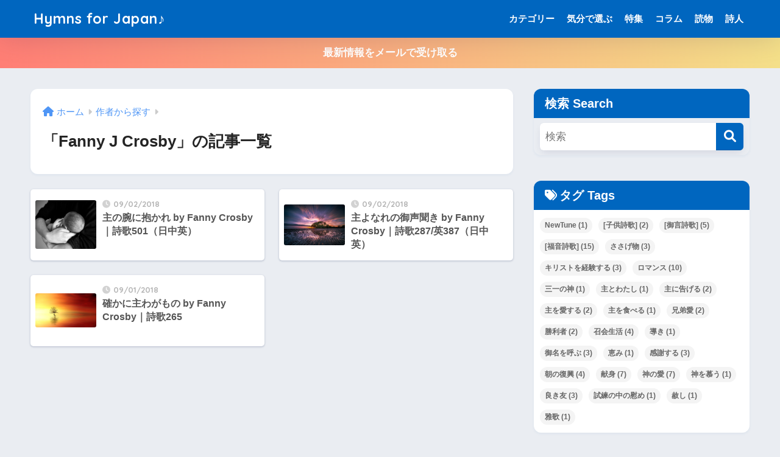

--- FILE ---
content_type: text/html; charset=UTF-8
request_url: https://hymnsforjapan.net/category/author/fanny-j-crosby
body_size: 12598
content:

<!DOCTYPE html>
<html lang="ja">
<head>
  <meta charset="utf-8">
  <meta http-equiv="X-UA-Compatible" content="IE=edge">
  <meta name="HandheldFriendly" content="True">
  <meta name="MobileOptimized" content="320">
  <meta name="viewport" content="width=device-width, initial-scale=1, viewport-fit=cover"/>
  <meta name="msapplication-TileColor" content="#0066bf">
  <meta name="theme-color" content="#0066bf">
  <link rel="pingback" href="https://hymnsforjapan.net/xmlrpc.php">
  <title>「Fanny J Crosby」の記事一覧 | Hymns for Japan♪</title>
<meta name='robots' content='max-image-preview:large' />
	<style>img:is([sizes="auto" i], [sizes^="auto," i]) { contain-intrinsic-size: 3000px 1500px }</style>
	<link rel='dns-prefetch' href='//secure.gravatar.com' />
<link rel='dns-prefetch' href='//stats.wp.com' />
<link rel='dns-prefetch' href='//fonts.googleapis.com' />
<link rel='dns-prefetch' href='//use.fontawesome.com' />
<link rel='dns-prefetch' href='//v0.wordpress.com' />
<link rel='dns-prefetch' href='//jetpack.wordpress.com' />
<link rel='dns-prefetch' href='//s0.wp.com' />
<link rel='dns-prefetch' href='//public-api.wordpress.com' />
<link rel='dns-prefetch' href='//0.gravatar.com' />
<link rel='dns-prefetch' href='//1.gravatar.com' />
<link rel='dns-prefetch' href='//2.gravatar.com' />
<link rel='preconnect' href='//c0.wp.com' />
<link rel="alternate" type="application/rss+xml" title="Hymns for Japan♪ &raquo; フィード" href="https://hymnsforjapan.net/feed" />
<link rel="alternate" type="application/rss+xml" title="Hymns for Japan♪ &raquo; コメントフィード" href="https://hymnsforjapan.net/comments/feed" />
<link rel='stylesheet' id='sng-stylesheet-css' href='https://hymnsforjapan.net/wp-content/themes/sango-theme/style.css?version=3.9.7' type='text/css' media='all' />
<link rel='stylesheet' id='sng-option-css' href='https://hymnsforjapan.net/wp-content/themes/sango-theme/entry-option.css?version=3.9.7' type='text/css' media='all' />
<link rel='stylesheet' id='sng-old-css-css' href='https://hymnsforjapan.net/wp-content/themes/sango-theme/style-old.css?version=3.9.7' type='text/css' media='all' />
<link rel='stylesheet' id='sango_theme_gutenberg-style-css' href='https://hymnsforjapan.net/wp-content/themes/sango-theme/library/gutenberg/dist/build/style-blocks.css?version=3.9.7' type='text/css' media='all' />
<style id='sango_theme_gutenberg-style-inline-css' type='text/css'>
:root{--sgb-main-color:#0066bf;--sgb-pastel-color:#7ea0bf;--sgb-accent-color:#ffb36b;--sgb-widget-title-color:#ffffff;--sgb-widget-title-bg-color:#0066bf;--sgb-bg-color:#eaedf2;--wp--preset--color--sango-main:var(--sgb-main-color);--wp--preset--color--sango-pastel:var(--sgb-pastel-color);--wp--preset--color--sango-accent:var(--sgb-accent-color)}
</style>
<link rel='stylesheet' id='sng-googlefonts-css' href='https://fonts.googleapis.com/css?family=Quicksand%3A500%2C700&#038;display=swap' type='text/css' media='all' />
<link rel='stylesheet' id='sng-fontawesome-css' href='https://use.fontawesome.com/releases/v6.1.1/css/all.css' type='text/css' media='all' />
<link rel='stylesheet' id='wp-block-library-css' href='https://c0.wp.com/c/6.7.4/wp-includes/css/dist/block-library/style.min.css' type='text/css' media='all' />
<link rel='stylesheet' id='mediaelement-css' href='https://c0.wp.com/c/6.7.4/wp-includes/js/mediaelement/mediaelementplayer-legacy.min.css' type='text/css' media='all' />
<link rel='stylesheet' id='wp-mediaelement-css' href='https://c0.wp.com/c/6.7.4/wp-includes/js/mediaelement/wp-mediaelement.min.css' type='text/css' media='all' />
<style id='jetpack-sharing-buttons-style-inline-css' type='text/css'>
.jetpack-sharing-buttons__services-list{display:flex;flex-direction:row;flex-wrap:wrap;gap:0;list-style-type:none;margin:5px;padding:0}.jetpack-sharing-buttons__services-list.has-small-icon-size{font-size:12px}.jetpack-sharing-buttons__services-list.has-normal-icon-size{font-size:16px}.jetpack-sharing-buttons__services-list.has-large-icon-size{font-size:24px}.jetpack-sharing-buttons__services-list.has-huge-icon-size{font-size:36px}@media print{.jetpack-sharing-buttons__services-list{display:none!important}}.editor-styles-wrapper .wp-block-jetpack-sharing-buttons{gap:0;padding-inline-start:0}ul.jetpack-sharing-buttons__services-list.has-background{padding:1.25em 2.375em}
</style>
<style id='global-styles-inline-css' type='text/css'>
:root{--wp--preset--aspect-ratio--square: 1;--wp--preset--aspect-ratio--4-3: 4/3;--wp--preset--aspect-ratio--3-4: 3/4;--wp--preset--aspect-ratio--3-2: 3/2;--wp--preset--aspect-ratio--2-3: 2/3;--wp--preset--aspect-ratio--16-9: 16/9;--wp--preset--aspect-ratio--9-16: 9/16;--wp--preset--color--black: #000000;--wp--preset--color--cyan-bluish-gray: #abb8c3;--wp--preset--color--white: #ffffff;--wp--preset--color--pale-pink: #f78da7;--wp--preset--color--vivid-red: #cf2e2e;--wp--preset--color--luminous-vivid-orange: #ff6900;--wp--preset--color--luminous-vivid-amber: #fcb900;--wp--preset--color--light-green-cyan: #7bdcb5;--wp--preset--color--vivid-green-cyan: #00d084;--wp--preset--color--pale-cyan-blue: #8ed1fc;--wp--preset--color--vivid-cyan-blue: #0693e3;--wp--preset--color--vivid-purple: #9b51e0;--wp--preset--color--sango-main: var(--sgb-main-color);--wp--preset--color--sango-pastel: var(--sgb-pastel-color);--wp--preset--color--sango-accent: var(--sgb-accent-color);--wp--preset--color--sango-blue: #009EF3;--wp--preset--color--sango-orange: #ffb36b;--wp--preset--color--sango-red: #f88080;--wp--preset--color--sango-green: #90d581;--wp--preset--color--sango-black: #333;--wp--preset--color--sango-gray: gray;--wp--preset--color--sango-silver: whitesmoke;--wp--preset--color--sango-light-blue: #b4e0fa;--wp--preset--color--sango-light-red: #ffebeb;--wp--preset--color--sango-light-orange: #fff9e6;--wp--preset--gradient--vivid-cyan-blue-to-vivid-purple: linear-gradient(135deg,rgba(6,147,227,1) 0%,rgb(155,81,224) 100%);--wp--preset--gradient--light-green-cyan-to-vivid-green-cyan: linear-gradient(135deg,rgb(122,220,180) 0%,rgb(0,208,130) 100%);--wp--preset--gradient--luminous-vivid-amber-to-luminous-vivid-orange: linear-gradient(135deg,rgba(252,185,0,1) 0%,rgba(255,105,0,1) 100%);--wp--preset--gradient--luminous-vivid-orange-to-vivid-red: linear-gradient(135deg,rgba(255,105,0,1) 0%,rgb(207,46,46) 100%);--wp--preset--gradient--very-light-gray-to-cyan-bluish-gray: linear-gradient(135deg,rgb(238,238,238) 0%,rgb(169,184,195) 100%);--wp--preset--gradient--cool-to-warm-spectrum: linear-gradient(135deg,rgb(74,234,220) 0%,rgb(151,120,209) 20%,rgb(207,42,186) 40%,rgb(238,44,130) 60%,rgb(251,105,98) 80%,rgb(254,248,76) 100%);--wp--preset--gradient--blush-light-purple: linear-gradient(135deg,rgb(255,206,236) 0%,rgb(152,150,240) 100%);--wp--preset--gradient--blush-bordeaux: linear-gradient(135deg,rgb(254,205,165) 0%,rgb(254,45,45) 50%,rgb(107,0,62) 100%);--wp--preset--gradient--luminous-dusk: linear-gradient(135deg,rgb(255,203,112) 0%,rgb(199,81,192) 50%,rgb(65,88,208) 100%);--wp--preset--gradient--pale-ocean: linear-gradient(135deg,rgb(255,245,203) 0%,rgb(182,227,212) 50%,rgb(51,167,181) 100%);--wp--preset--gradient--electric-grass: linear-gradient(135deg,rgb(202,248,128) 0%,rgb(113,206,126) 100%);--wp--preset--gradient--midnight: linear-gradient(135deg,rgb(2,3,129) 0%,rgb(40,116,252) 100%);--wp--preset--font-size--small: 13px;--wp--preset--font-size--medium: 20px;--wp--preset--font-size--large: 36px;--wp--preset--font-size--x-large: 42px;--wp--preset--font-family--default: "Helvetica", "Arial", "Hiragino Kaku Gothic ProN", "Hiragino Sans", YuGothic, "Yu Gothic", "メイリオ", Meiryo, sans-serif;--wp--preset--font-family--notosans: "Noto Sans JP", var(--wp--preset--font-family--default);--wp--preset--font-family--mplusrounded: "M PLUS Rounded 1c", var(--wp--preset--font-family--default);--wp--preset--font-family--dfont: "Quicksand", var(--wp--preset--font-family--default);--wp--preset--spacing--20: 0.44rem;--wp--preset--spacing--30: 0.67rem;--wp--preset--spacing--40: 1rem;--wp--preset--spacing--50: 1.5rem;--wp--preset--spacing--60: 2.25rem;--wp--preset--spacing--70: 3.38rem;--wp--preset--spacing--80: 5.06rem;--wp--preset--shadow--natural: 6px 6px 9px rgba(0, 0, 0, 0.2);--wp--preset--shadow--deep: 12px 12px 50px rgba(0, 0, 0, 0.4);--wp--preset--shadow--sharp: 6px 6px 0px rgba(0, 0, 0, 0.2);--wp--preset--shadow--outlined: 6px 6px 0px -3px rgba(255, 255, 255, 1), 6px 6px rgba(0, 0, 0, 1);--wp--preset--shadow--crisp: 6px 6px 0px rgba(0, 0, 0, 1);--wp--custom--wrap--width: 92%;--wp--custom--wrap--default-width: 800px;--wp--custom--wrap--content-width: 1180px;--wp--custom--wrap--max-width: var(--wp--custom--wrap--content-width);--wp--custom--wrap--side: 30%;--wp--custom--wrap--gap: 2em;--wp--custom--wrap--mobile--padding: 15px;--wp--custom--shadow--large: 0 15px 30px -7px rgba(0, 12, 66, 0.15 );--wp--custom--shadow--large-hover: 0 40px 50px -15px rgba(0, 12, 66, 0.2 );--wp--custom--shadow--medium: 0 6px 13px -3px rgba(0, 12, 66, 0.1), 0 0px 1px rgba(0,30,100, 0.1 );--wp--custom--shadow--medium-hover: 0 12px 45px -9px rgb(0 0 0 / 23%);--wp--custom--shadow--solid: 0 1px 2px 0 rgba(24, 44, 84, 0.1), 0 1px 3px 1px rgba(24, 44, 84, 0.1);--wp--custom--shadow--solid-hover: 0 2px 4px 0 rgba(24, 44, 84, 0.1), 0 2px 8px 0 rgba(24, 44, 84, 0.1);--wp--custom--shadow--small: 0 2px 4px #4385bb12;--wp--custom--rounded--medium: 12px;--wp--custom--rounded--small: 6px;--wp--custom--widget--padding-horizontal: 18px;--wp--custom--widget--padding-vertical: 6px;--wp--custom--widget--icon-margin: 6px;--wp--custom--widget--gap: 2.5em;--wp--custom--entry--gap: 1.5rem;--wp--custom--entry--gap-mobile: 1rem;--wp--custom--entry--border-color: #eaedf2;--wp--custom--animation--fade-in: fadeIn 0.7s ease 0s 1 normal;--wp--custom--animation--header: fadeHeader 1s ease 0s 1 normal;--wp--custom--transition--default: 0.3s ease-in-out;--wp--custom--totop--opacity: 0.6;--wp--custom--totop--right: 18px;--wp--custom--totop--bottom: 20px;--wp--custom--totop--mobile--right: 15px;--wp--custom--totop--mobile--bottom: 10px;--wp--custom--toc--button--opacity: 0.6;--wp--custom--footer--column-gap: 40px;}:root { --wp--style--global--content-size: 900px;--wp--style--global--wide-size: 980px; }:where(body) { margin: 0; }.wp-site-blocks > .alignleft { float: left; margin-right: 2em; }.wp-site-blocks > .alignright { float: right; margin-left: 2em; }.wp-site-blocks > .aligncenter { justify-content: center; margin-left: auto; margin-right: auto; }:where(.wp-site-blocks) > * { margin-block-start: 1.5rem; margin-block-end: 0; }:where(.wp-site-blocks) > :first-child { margin-block-start: 0; }:where(.wp-site-blocks) > :last-child { margin-block-end: 0; }:root { --wp--style--block-gap: 1.5rem; }:root :where(.is-layout-flow) > :first-child{margin-block-start: 0;}:root :where(.is-layout-flow) > :last-child{margin-block-end: 0;}:root :where(.is-layout-flow) > *{margin-block-start: 1.5rem;margin-block-end: 0;}:root :where(.is-layout-constrained) > :first-child{margin-block-start: 0;}:root :where(.is-layout-constrained) > :last-child{margin-block-end: 0;}:root :where(.is-layout-constrained) > *{margin-block-start: 1.5rem;margin-block-end: 0;}:root :where(.is-layout-flex){gap: 1.5rem;}:root :where(.is-layout-grid){gap: 1.5rem;}.is-layout-flow > .alignleft{float: left;margin-inline-start: 0;margin-inline-end: 2em;}.is-layout-flow > .alignright{float: right;margin-inline-start: 2em;margin-inline-end: 0;}.is-layout-flow > .aligncenter{margin-left: auto !important;margin-right: auto !important;}.is-layout-constrained > .alignleft{float: left;margin-inline-start: 0;margin-inline-end: 2em;}.is-layout-constrained > .alignright{float: right;margin-inline-start: 2em;margin-inline-end: 0;}.is-layout-constrained > .aligncenter{margin-left: auto !important;margin-right: auto !important;}.is-layout-constrained > :where(:not(.alignleft):not(.alignright):not(.alignfull)){max-width: var(--wp--style--global--content-size);margin-left: auto !important;margin-right: auto !important;}.is-layout-constrained > .alignwide{max-width: var(--wp--style--global--wide-size);}body .is-layout-flex{display: flex;}.is-layout-flex{flex-wrap: wrap;align-items: center;}.is-layout-flex > :is(*, div){margin: 0;}body .is-layout-grid{display: grid;}.is-layout-grid > :is(*, div){margin: 0;}body{font-family: var(--sgb-font-family);padding-top: 0px;padding-right: 0px;padding-bottom: 0px;padding-left: 0px;}a:where(:not(.wp-element-button)){text-decoration: underline;}:root :where(.wp-element-button, .wp-block-button__link){background-color: #32373c;border-width: 0;color: #fff;font-family: inherit;font-size: inherit;line-height: inherit;padding: calc(0.667em + 2px) calc(1.333em + 2px);text-decoration: none;}.has-black-color{color: var(--wp--preset--color--black) !important;}.has-cyan-bluish-gray-color{color: var(--wp--preset--color--cyan-bluish-gray) !important;}.has-white-color{color: var(--wp--preset--color--white) !important;}.has-pale-pink-color{color: var(--wp--preset--color--pale-pink) !important;}.has-vivid-red-color{color: var(--wp--preset--color--vivid-red) !important;}.has-luminous-vivid-orange-color{color: var(--wp--preset--color--luminous-vivid-orange) !important;}.has-luminous-vivid-amber-color{color: var(--wp--preset--color--luminous-vivid-amber) !important;}.has-light-green-cyan-color{color: var(--wp--preset--color--light-green-cyan) !important;}.has-vivid-green-cyan-color{color: var(--wp--preset--color--vivid-green-cyan) !important;}.has-pale-cyan-blue-color{color: var(--wp--preset--color--pale-cyan-blue) !important;}.has-vivid-cyan-blue-color{color: var(--wp--preset--color--vivid-cyan-blue) !important;}.has-vivid-purple-color{color: var(--wp--preset--color--vivid-purple) !important;}.has-sango-main-color{color: var(--wp--preset--color--sango-main) !important;}.has-sango-pastel-color{color: var(--wp--preset--color--sango-pastel) !important;}.has-sango-accent-color{color: var(--wp--preset--color--sango-accent) !important;}.has-sango-blue-color{color: var(--wp--preset--color--sango-blue) !important;}.has-sango-orange-color{color: var(--wp--preset--color--sango-orange) !important;}.has-sango-red-color{color: var(--wp--preset--color--sango-red) !important;}.has-sango-green-color{color: var(--wp--preset--color--sango-green) !important;}.has-sango-black-color{color: var(--wp--preset--color--sango-black) !important;}.has-sango-gray-color{color: var(--wp--preset--color--sango-gray) !important;}.has-sango-silver-color{color: var(--wp--preset--color--sango-silver) !important;}.has-sango-light-blue-color{color: var(--wp--preset--color--sango-light-blue) !important;}.has-sango-light-red-color{color: var(--wp--preset--color--sango-light-red) !important;}.has-sango-light-orange-color{color: var(--wp--preset--color--sango-light-orange) !important;}.has-black-background-color{background-color: var(--wp--preset--color--black) !important;}.has-cyan-bluish-gray-background-color{background-color: var(--wp--preset--color--cyan-bluish-gray) !important;}.has-white-background-color{background-color: var(--wp--preset--color--white) !important;}.has-pale-pink-background-color{background-color: var(--wp--preset--color--pale-pink) !important;}.has-vivid-red-background-color{background-color: var(--wp--preset--color--vivid-red) !important;}.has-luminous-vivid-orange-background-color{background-color: var(--wp--preset--color--luminous-vivid-orange) !important;}.has-luminous-vivid-amber-background-color{background-color: var(--wp--preset--color--luminous-vivid-amber) !important;}.has-light-green-cyan-background-color{background-color: var(--wp--preset--color--light-green-cyan) !important;}.has-vivid-green-cyan-background-color{background-color: var(--wp--preset--color--vivid-green-cyan) !important;}.has-pale-cyan-blue-background-color{background-color: var(--wp--preset--color--pale-cyan-blue) !important;}.has-vivid-cyan-blue-background-color{background-color: var(--wp--preset--color--vivid-cyan-blue) !important;}.has-vivid-purple-background-color{background-color: var(--wp--preset--color--vivid-purple) !important;}.has-sango-main-background-color{background-color: var(--wp--preset--color--sango-main) !important;}.has-sango-pastel-background-color{background-color: var(--wp--preset--color--sango-pastel) !important;}.has-sango-accent-background-color{background-color: var(--wp--preset--color--sango-accent) !important;}.has-sango-blue-background-color{background-color: var(--wp--preset--color--sango-blue) !important;}.has-sango-orange-background-color{background-color: var(--wp--preset--color--sango-orange) !important;}.has-sango-red-background-color{background-color: var(--wp--preset--color--sango-red) !important;}.has-sango-green-background-color{background-color: var(--wp--preset--color--sango-green) !important;}.has-sango-black-background-color{background-color: var(--wp--preset--color--sango-black) !important;}.has-sango-gray-background-color{background-color: var(--wp--preset--color--sango-gray) !important;}.has-sango-silver-background-color{background-color: var(--wp--preset--color--sango-silver) !important;}.has-sango-light-blue-background-color{background-color: var(--wp--preset--color--sango-light-blue) !important;}.has-sango-light-red-background-color{background-color: var(--wp--preset--color--sango-light-red) !important;}.has-sango-light-orange-background-color{background-color: var(--wp--preset--color--sango-light-orange) !important;}.has-black-border-color{border-color: var(--wp--preset--color--black) !important;}.has-cyan-bluish-gray-border-color{border-color: var(--wp--preset--color--cyan-bluish-gray) !important;}.has-white-border-color{border-color: var(--wp--preset--color--white) !important;}.has-pale-pink-border-color{border-color: var(--wp--preset--color--pale-pink) !important;}.has-vivid-red-border-color{border-color: var(--wp--preset--color--vivid-red) !important;}.has-luminous-vivid-orange-border-color{border-color: var(--wp--preset--color--luminous-vivid-orange) !important;}.has-luminous-vivid-amber-border-color{border-color: var(--wp--preset--color--luminous-vivid-amber) !important;}.has-light-green-cyan-border-color{border-color: var(--wp--preset--color--light-green-cyan) !important;}.has-vivid-green-cyan-border-color{border-color: var(--wp--preset--color--vivid-green-cyan) !important;}.has-pale-cyan-blue-border-color{border-color: var(--wp--preset--color--pale-cyan-blue) !important;}.has-vivid-cyan-blue-border-color{border-color: var(--wp--preset--color--vivid-cyan-blue) !important;}.has-vivid-purple-border-color{border-color: var(--wp--preset--color--vivid-purple) !important;}.has-sango-main-border-color{border-color: var(--wp--preset--color--sango-main) !important;}.has-sango-pastel-border-color{border-color: var(--wp--preset--color--sango-pastel) !important;}.has-sango-accent-border-color{border-color: var(--wp--preset--color--sango-accent) !important;}.has-sango-blue-border-color{border-color: var(--wp--preset--color--sango-blue) !important;}.has-sango-orange-border-color{border-color: var(--wp--preset--color--sango-orange) !important;}.has-sango-red-border-color{border-color: var(--wp--preset--color--sango-red) !important;}.has-sango-green-border-color{border-color: var(--wp--preset--color--sango-green) !important;}.has-sango-black-border-color{border-color: var(--wp--preset--color--sango-black) !important;}.has-sango-gray-border-color{border-color: var(--wp--preset--color--sango-gray) !important;}.has-sango-silver-border-color{border-color: var(--wp--preset--color--sango-silver) !important;}.has-sango-light-blue-border-color{border-color: var(--wp--preset--color--sango-light-blue) !important;}.has-sango-light-red-border-color{border-color: var(--wp--preset--color--sango-light-red) !important;}.has-sango-light-orange-border-color{border-color: var(--wp--preset--color--sango-light-orange) !important;}.has-vivid-cyan-blue-to-vivid-purple-gradient-background{background: var(--wp--preset--gradient--vivid-cyan-blue-to-vivid-purple) !important;}.has-light-green-cyan-to-vivid-green-cyan-gradient-background{background: var(--wp--preset--gradient--light-green-cyan-to-vivid-green-cyan) !important;}.has-luminous-vivid-amber-to-luminous-vivid-orange-gradient-background{background: var(--wp--preset--gradient--luminous-vivid-amber-to-luminous-vivid-orange) !important;}.has-luminous-vivid-orange-to-vivid-red-gradient-background{background: var(--wp--preset--gradient--luminous-vivid-orange-to-vivid-red) !important;}.has-very-light-gray-to-cyan-bluish-gray-gradient-background{background: var(--wp--preset--gradient--very-light-gray-to-cyan-bluish-gray) !important;}.has-cool-to-warm-spectrum-gradient-background{background: var(--wp--preset--gradient--cool-to-warm-spectrum) !important;}.has-blush-light-purple-gradient-background{background: var(--wp--preset--gradient--blush-light-purple) !important;}.has-blush-bordeaux-gradient-background{background: var(--wp--preset--gradient--blush-bordeaux) !important;}.has-luminous-dusk-gradient-background{background: var(--wp--preset--gradient--luminous-dusk) !important;}.has-pale-ocean-gradient-background{background: var(--wp--preset--gradient--pale-ocean) !important;}.has-electric-grass-gradient-background{background: var(--wp--preset--gradient--electric-grass) !important;}.has-midnight-gradient-background{background: var(--wp--preset--gradient--midnight) !important;}.has-small-font-size{font-size: var(--wp--preset--font-size--small) !important;}.has-medium-font-size{font-size: var(--wp--preset--font-size--medium) !important;}.has-large-font-size{font-size: var(--wp--preset--font-size--large) !important;}.has-x-large-font-size{font-size: var(--wp--preset--font-size--x-large) !important;}.has-default-font-family{font-family: var(--wp--preset--font-family--default) !important;}.has-notosans-font-family{font-family: var(--wp--preset--font-family--notosans) !important;}.has-mplusrounded-font-family{font-family: var(--wp--preset--font-family--mplusrounded) !important;}.has-dfont-font-family{font-family: var(--wp--preset--font-family--dfont) !important;}
:root :where(.wp-block-button .wp-block-button__link){background-color: var(--wp--preset--color--sango-main);border-radius: var(--wp--custom--rounded--medium);color: #fff;font-size: 18px;font-weight: 600;padding-top: 0.4em;padding-right: 1.3em;padding-bottom: 0.4em;padding-left: 1.3em;}
:root :where(.wp-block-pullquote){font-size: 1.5em;line-height: 1.6;}
</style>
<link rel='stylesheet' id='contact-form-7-css' href='https://hymnsforjapan.net/wp-content/plugins/contact-form-7/includes/css/styles.css' type='text/css' media='all' />
<link rel='stylesheet' id='toc-screen-css' href='https://hymnsforjapan.net/wp-content/plugins/table-of-contents-plus/screen.min.css' type='text/css' media='all' />
<style id='toc-screen-inline-css' type='text/css'>
div#toc_container {width: 100%;}
</style>
<link rel='stylesheet' id='child-style-css' href='https://hymnsforjapan.net/wp-content/themes/sango-theme-child/style.css' type='text/css' media='all' />
<link rel='stylesheet' id='tablepress-default-css' href='https://hymnsforjapan.net/wp-content/plugins/tablepress/css/build/default.css' type='text/css' media='all' />
<link rel='stylesheet' id='eb-reusable-block-style-3996-css' href='https://hymnsforjapan.net/wp-content/uploads/eb-style/reusable-blocks/eb-reusable-3996.min.css' type='text/css' media='all' />
<script type="text/javascript" src="https://c0.wp.com/c/6.7.4/wp-includes/js/jquery/jquery.min.js" id="jquery-core-js"></script>
<script type="text/javascript" src="https://c0.wp.com/c/6.7.4/wp-includes/js/jquery/jquery-migrate.min.js" id="jquery-migrate-js"></script>
<script type="text/javascript" src="https://c0.wp.com/c/6.7.4/wp-includes/js/tinymce/tinymce.min.js" id="wp-tinymce-root-js"></script>
<script type="text/javascript" src="https://c0.wp.com/c/6.7.4/wp-includes/js/tinymce/plugins/compat3x/plugin.min.js" id="wp-tinymce-js"></script>
<link rel="https://api.w.org/" href="https://hymnsforjapan.net/wp-json/" /><link rel="alternate" title="JSON" type="application/json" href="https://hymnsforjapan.net/wp-json/wp/v2/categories/164" /><link rel="EditURI" type="application/rsd+xml" title="RSD" href="https://hymnsforjapan.net/xmlrpc.php?rsd" />
	<style>img#wpstats{display:none}</style>
		<meta property="og:title" content="「Fanny J Crosby」の記事一覧" />
<meta property="og:description" content="Hymns for Japan♪の「Fanny J Crosby」についての投稿一覧です。" />
<meta property="og:type" content="article" />
<meta property="og:url" content="https://hymnsforjapan.net/category/author/fanny-j-crosby" />
<meta property="og:image" content="https://hymnsforjapan.net/wp-content/themes/sango-theme/library/images/default.jpg" />
<meta name="thumbnail" content="https://hymnsforjapan.net/wp-content/themes/sango-theme/library/images/default.jpg" />
<meta property="og:site_name" content="Hymns for Japan♪" />
<meta name="twitter:card" content="summary_large_image" />

<!-- Jetpack Open Graph Tags -->
<meta property="og:type" content="website" />
<meta property="og:title" content="「Fanny J Crosby」の記事一覧 | Hymns for Japan♪" />
<meta property="og:url" content="https://hymnsforjapan.net/category/author/fanny-j-crosby" />
<meta property="og:site_name" content="Hymns for Japan♪" />
<meta property="og:image" content="https://hymnsforjapan.net/wp-content/uploads/imgs/cropped-classical-guitar-playing-acoustic-music-wallpaper-cropped-1.jpg" />
<meta property="og:image:width" content="512" />
<meta property="og:image:height" content="512" />
<meta property="og:image:alt" content="" />
<meta property="og:locale" content="ja_JP" />

<!-- End Jetpack Open Graph Tags -->
<link rel="icon" href="https://hymnsforjapan.net/wp-content/uploads/imgs/cropped-classical-guitar-playing-acoustic-music-wallpaper-cropped-1-32x32.jpg" sizes="32x32" />
<link rel="icon" href="https://hymnsforjapan.net/wp-content/uploads/imgs/cropped-classical-guitar-playing-acoustic-music-wallpaper-cropped-1-192x192.jpg" sizes="192x192" />
<link rel="apple-touch-icon" href="https://hymnsforjapan.net/wp-content/uploads/imgs/cropped-classical-guitar-playing-acoustic-music-wallpaper-cropped-1-180x180.jpg" />
<meta name="msapplication-TileImage" content="https://hymnsforjapan.net/wp-content/uploads/imgs/cropped-classical-guitar-playing-acoustic-music-wallpaper-cropped-1-270x270.jpg" />
		<style type="text/css" id="wp-custom-css">
			/*箇条書きの枠を削除する 20231119*/
.entry-content > ul, .entry-content > ol {
  border: none;
  padding-left: 1.5em;
}

.footer-contents .sns-btn {
    display: none;
}
/*move hamburger to the right side*/
#drawer #drawer__open {
    right: 0;
    left: 0;
}

.header {
  position: fixed;/*ヘッダー固定*/
  top: 0;
  left: 0;
  width:100%;
}

/*ヘッダーの高さだけコンテンツを下げる*/
#container{
  padding-top:60px;/*ヘッダーの高さにあわせて調整*/
}

/*目次から見出しへ飛ぶリンクのズレを修正*/
h2 span, h3 span {
  padding-top: 60px;/*ヘッダーの高さにあわせて調整*/
  margin-top: -60px;/*ヘッダーの高さにあわせて調整（マイナスは消さない）*/
}		</style>
		<style> a{color:#4f96f6}.header, .drawer__title{background-color:#0066bf}#logo a{color:#FFF}.desktop-nav li a , .mobile-nav li a, #drawer__open, .header-search__open, .drawer__title{color:#FFF}.drawer__title__close span, .drawer__title__close span:before{background:#FFF}.desktop-nav li:after{background:#FFF}.mobile-nav .current-menu-item{border-bottom-color:#FFF}.widgettitle, .sidebar .wp-block-group h2, .drawer .wp-block-group h2{color:#ffffff;background-color:#0066bf}#footer-menu a, .copyright{color:#FFF}#footer-menu{background-color:#0066bf}.footer{background-color:#e0e4eb}.footer, .footer a, .footer .widget ul li a{color:#313131}body{font-size:100%}@media only screen and (min-width:481px){body{font-size:107%}}@media only screen and (min-width:1030px){body{font-size:107%}}.totop{background:#009EF3}.header-info a{color:#FFF;background:linear-gradient(95deg, #ff7e75, #f4df89)}.fixed-menu ul{background:#0066bf}.fixed-menu a{color:#ffffff}.fixed-menu .current-menu-item a, .fixed-menu ul li a.active{color:#ffff00}.post-tab{background:#FFF}.post-tab > div{color:#a7a7a7}body{--sgb-font-family:var(--wp--preset--font-family--default)}#fixed_sidebar{top:0px}:target{scroll-margin-top:0px}.Threads:before{background-image:url("https://hymnsforjapan.net/wp-content/themes/sango-theme/library/images/threads.svg")}.profile-sns li .Threads:before{background-image:url("https://hymnsforjapan.net/wp-content/themes/sango-theme/library/images/threads-outline.svg")}.X:before{background-image:url("https://hymnsforjapan.net/wp-content/themes/sango-theme/library/images/x-circle.svg")}</style></head>
<body class="archive category category-fanny-j-crosby category-164 fa5">
    <div id="container"> 
  			<header class="header
			">
				<div id="inner-header" class="wrap">
		<div id="logo" class="header-logo h1 dfont">
	<a href="https://hymnsforjapan.net/" class="header-logo__link">
				Hymns for Japan♪	</a>
	</div>
	<div class="header-search">
		<input type="checkbox" class="header-search__input" id="header-search-input" onclick="document.querySelector('.header-search__modal .searchform__input').focus()">
	<label class="header-search__close" for="header-search-input"></label>
	<div class="header-search__modal">
	
<form role="search" method="get" class="searchform" action="https://hymnsforjapan.net/">
  <div>
    <input type="search" class="searchform__input" name="s" value="" placeholder="検索" />
    <button type="submit" class="searchform__submit" aria-label="検索"><i class="fas fa-search" aria-hidden="true"></i></button>
  </div>
</form>

	</div>
</div>	<nav class="desktop-nav clearfix"><ul id="menu-new" class="menu"><li id="menu-item-3739" class="menu-item menu-item-type-custom menu-item-object-custom menu-item-has-children menu-item-3739"><a>カテゴリー</a>
<ul class="sub-menu">
	<li id="menu-item-3743" class="menu-item menu-item-type-taxonomy menu-item-object-category current-category-ancestor menu-item-3743"><a href="https://hymnsforjapan.net/category/author">作者</a></li>
	<li id="menu-item-3744" class="menu-item menu-item-type-taxonomy menu-item-object-category menu-item-3744"><a href="https://hymnsforjapan.net/category/by-origin">原作の言語</a></li>
	<li id="menu-item-3745" class="menu-item menu-item-type-taxonomy menu-item-object-category menu-item-3745"><a href="https://hymnsforjapan.net/category/target">対象者</a></li>
</ul>
</li>
<li id="menu-item-3746" class="menu-item menu-item-type-custom menu-item-object-custom menu-item-has-children menu-item-3746"><a href="#">気分で選ぶ</a>
<ul class="sub-menu">
	<li id="menu-item-3747" class="menu-item menu-item-type-taxonomy menu-item-object-post_tag menu-item-3747"><a href="https://hymnsforjapan.net/tag/romance">ロマンチック</a></li>
	<li id="menu-item-3748" class="menu-item menu-item-type-taxonomy menu-item-object-post_tag menu-item-3748"><a href="https://hymnsforjapan.net/tag/giving-thanks">感謝したい</a></li>
	<li id="menu-item-3751" class="menu-item menu-item-type-taxonomy menu-item-object-post_tag menu-item-3751"><a href="https://hymnsforjapan.net/tag/%e8%b5%a6%e3%81%97">赦されたい</a></li>
	<li id="menu-item-3750" class="menu-item menu-item-type-taxonomy menu-item-object-post_tag menu-item-3750"><a href="https://hymnsforjapan.net/tag/prasing">賛美したい</a></li>
	<li id="menu-item-3749" class="menu-item menu-item-type-taxonomy menu-item-object-post_tag menu-item-3749"><a href="https://hymnsforjapan.net/tag/concencration">献身したい</a></li>
</ul>
</li>
<li id="menu-item-3756" class="menu-item menu-item-type-taxonomy menu-item-object-category menu-item-3756"><a href="https://hymnsforjapan.net/category/articles/collection">特集</a></li>
<li id="menu-item-3757" class="menu-item menu-item-type-taxonomy menu-item-object-category menu-item-3757"><a href="https://hymnsforjapan.net/category/articles/column">コラム</a></li>
<li id="menu-item-3758" class="menu-item menu-item-type-taxonomy menu-item-object-category menu-item-3758"><a href="https://hymnsforjapan.net/category/articles/reading">読物</a></li>
<li id="menu-item-3759" class="menu-item menu-item-type-taxonomy menu-item-object-category menu-item-3759"><a href="https://hymnsforjapan.net/category/articles/psalmer">詩人</a></li>
</ul></nav></div>
	</header>
			<div class="header-info 
		">
	<a href="http://www.hymnsforjapan.net/subscribe">
	最新情報をメールで受け取る	</a>
	</div>
		<div id="content">
	<div id="inner-content" class="wrap">
		<main id="main" role="main">
		<div id="archive_header" class="archive-header">
	<nav id="breadcrumb" class="breadcrumb"><ul itemscope itemtype="http://schema.org/BreadcrumbList"><li itemprop="itemListElement" itemscope itemtype="http://schema.org/ListItem"><a href="https://hymnsforjapan.net" itemprop="item"><span itemprop="name">ホーム</span></a><meta itemprop="position" content="1" /></li><li itemprop="itemListElement" itemscope itemtype="http://schema.org/ListItem"><a href="https://hymnsforjapan.net/category/author" itemprop="item"><span itemprop="name">作者から探す</span></a><meta itemprop="position" content="2" /></li></ul></nav>		<h1>
		「Fanny J Crosby」の記事一覧	</h1>
		</div>	<div class="sidelong">
			<article class="sidelong__article">
	<a class="sidelong__link" href="https://hymnsforjapan.net/d501">
		<div class="sidelong__img">
		<img src="https://hymnsforjapan.net/wp-content/uploads/arms_fathers_1535891657.jpg" width="160" height="160" alt="主の腕に抱かれ by Fanny Crosby｜詩歌501（日中英）" >
		</div>
		<div class="sidelong__article-info">
		<time class="pubdate entry-time dfont" itemprop="datePublished" datetime="2018-09-02">09/02/2018</time>		<h2>主の腕に抱かれ by Fanny Crosby｜詩歌501（日中英）</h2>
		</div>
	</a>
			</article>
			<article class="sidelong__article">
	<a class="sidelong__link" href="https://hymnsforjapan.net/d287">
		<div class="sidelong__img">
		<img src="https://hymnsforjapan.net/wp-content/uploads/longing_1535868672.jpg" width="160" height="160" alt="主よなれの御声聞き by Fanny Crosby｜詩歌287/英387（日中英）" >
		</div>
		<div class="sidelong__article-info">
		<time class="pubdate entry-time dfont" itemprop="datePublished" datetime="2018-09-02">09/02/2018</time>		<h2>主よなれの御声聞き by Fanny Crosby｜詩歌287/英387（日中英）</h2>
		</div>
	</a>
			</article>
			<article class="sidelong__article">
	<a class="sidelong__link" href="https://hymnsforjapan.net/d265">
		<div class="sidelong__img">
		<img src="https://hymnsforjapan.net/wp-content/uploads/bright_1535812237.jpg" width="160" height="160" alt="確かに主わがもの by Fanny Crosby｜詩歌265" >
		</div>
		<div class="sidelong__article-info">
		<time class="pubdate entry-time dfont" itemprop="datePublished" datetime="2018-09-01">09/01/2018</time>		<h2>確かに主わがもの by Fanny Crosby｜詩歌265</h2>
		</div>
	</a>
			</article>
			</div>
				</main>
		  <div id="sidebar1" class="sidebar" role="complementary">
    <aside class="insidesp">
              <div id="notfix" class="normal-sidebar">
          <div id="search-3" class="widget widget_search"><h4 class="widgettitle has-fa-before">検索 Search</h4>
<form role="search" method="get" class="searchform" action="https://hymnsforjapan.net/">
  <div>
    <input type="search" class="searchform__input" name="s" value="" placeholder="検索" />
    <button type="submit" class="searchform__submit" aria-label="検索"><i class="fas fa-search" aria-hidden="true"></i></button>
  </div>
</form>

</div><div id="tag_cloud-2" class="widget widget_tag_cloud"><h4 class="widgettitle has-fa-before">タグ Tags</h4><div class="tagcloud"><a href="https://hymnsforjapan.net/tag/newtune" class="tag-cloud-link tag-link-190 tag-link-position-1" style="font-size: 8pt;" aria-label="NewTune (1個の項目)">NewTune<span class="tag-link-count"> (1)</span></a>
<a href="https://hymnsforjapan.net/tag/children-songs" class="tag-cloud-link tag-link-157 tag-link-position-2" style="font-size: 10.8pt;" aria-label="[子供詩歌] (2個の項目)">[子供詩歌]<span class="tag-link-count"> (2)</span></a>
<a href="https://hymnsforjapan.net/tag/scriptural-songs" class="tag-cloud-link tag-link-150 tag-link-position-3" style="font-size: 15.466666666667pt;" aria-label="[御言詩歌] (5個の項目)">[御言詩歌]<span class="tag-link-count"> (5)</span></a>
<a href="https://hymnsforjapan.net/tag/gospel-songs" class="tag-cloud-link tag-link-156 tag-link-position-4" style="font-size: 22pt;" aria-label="[福音詩歌] (15個の項目)">[福音詩歌]<span class="tag-link-count"> (15)</span></a>
<a href="https://hymnsforjapan.net/tag/offerings" class="tag-cloud-link tag-link-151 tag-link-position-5" style="font-size: 12.666666666667pt;" aria-label="ささげ物 (3個の項目)">ささげ物<span class="tag-link-count"> (3)</span></a>
<a href="https://hymnsforjapan.net/tag/experiencing-christ" class="tag-cloud-link tag-link-97 tag-link-position-6" style="font-size: 12.666666666667pt;" aria-label="キリストを経験する (3個の項目)">キリストを経験する<span class="tag-link-count"> (3)</span></a>
<a href="https://hymnsforjapan.net/tag/romance" class="tag-cloud-link tag-link-117 tag-link-position-7" style="font-size: 19.511111111111pt;" aria-label="ロマンス (10個の項目)">ロマンス<span class="tag-link-count"> (10)</span></a>
<a href="https://hymnsforjapan.net/tag/%e4%b8%89%e4%b8%80%e3%81%ae%e7%a5%9e" class="tag-cloud-link tag-link-146 tag-link-position-8" style="font-size: 8pt;" aria-label="三一の神 (1個の項目)">三一の神<span class="tag-link-count"> (1)</span></a>
<a href="https://hymnsforjapan.net/tag/lord-and-me" class="tag-cloud-link tag-link-134 tag-link-position-9" style="font-size: 8pt;" aria-label="主とわたし (1個の項目)">主とわたし<span class="tag-link-count"> (1)</span></a>
<a href="https://hymnsforjapan.net/tag/%e4%b8%bb%e3%81%ab%e5%91%8a%e3%81%92%e3%82%8b" class="tag-cloud-link tag-link-163 tag-link-position-10" style="font-size: 10.8pt;" aria-label="主に告げる (2個の項目)">主に告げる<span class="tag-link-count"> (2)</span></a>
<a href="https://hymnsforjapan.net/tag/loving-jesus" class="tag-cloud-link tag-link-130 tag-link-position-11" style="font-size: 10.8pt;" aria-label="主を愛する (2個の項目)">主を愛する<span class="tag-link-count"> (2)</span></a>
<a href="https://hymnsforjapan.net/tag/eating" class="tag-cloud-link tag-link-119 tag-link-position-12" style="font-size: 8pt;" aria-label="主を食べる (1個の項目)">主を食べる<span class="tag-link-count"> (1)</span></a>
<a href="https://hymnsforjapan.net/tag/brotherhood" class="tag-cloud-link tag-link-78 tag-link-position-13" style="font-size: 10.8pt;" aria-label="兄弟愛 (2個の項目)">兄弟愛<span class="tag-link-count"> (2)</span></a>
<a href="https://hymnsforjapan.net/tag/overcomer" class="tag-cloud-link tag-link-120 tag-link-position-14" style="font-size: 10.8pt;" aria-label="勝利者 (2個の項目)">勝利者<span class="tag-link-count"> (2)</span></a>
<a href="https://hymnsforjapan.net/tag/church-life" class="tag-cloud-link tag-link-95 tag-link-position-15" style="font-size: 14.222222222222pt;" aria-label="召会生活 (4個の項目)">召会生活<span class="tag-link-count"> (4)</span></a>
<a href="https://hymnsforjapan.net/tag/%e5%b0%8e%e3%81%8d" class="tag-cloud-link tag-link-180 tag-link-position-16" style="font-size: 8pt;" aria-label="導き (1個の項目)">導き<span class="tag-link-count"> (1)</span></a>
<a href="https://hymnsforjapan.net/tag/calling-his-name" class="tag-cloud-link tag-link-74 tag-link-position-17" style="font-size: 12.666666666667pt;" aria-label="御名を呼ぶ (3個の項目)">御名を呼ぶ<span class="tag-link-count"> (3)</span></a>
<a href="https://hymnsforjapan.net/tag/grace" class="tag-cloud-link tag-link-155 tag-link-position-18" style="font-size: 8pt;" aria-label="恵み (1個の項目)">恵み<span class="tag-link-count"> (1)</span></a>
<a href="https://hymnsforjapan.net/tag/giving-thanks" class="tag-cloud-link tag-link-88 tag-link-position-19" style="font-size: 12.666666666667pt;" aria-label="感謝する (3個の項目)">感謝する<span class="tag-link-count"> (3)</span></a>
<a href="https://hymnsforjapan.net/tag/morning-revival" class="tag-cloud-link tag-link-135 tag-link-position-20" style="font-size: 14.222222222222pt;" aria-label="朝の復興 (4個の項目)">朝の復興<span class="tag-link-count"> (4)</span></a>
<a href="https://hymnsforjapan.net/tag/concencration" class="tag-cloud-link tag-link-128 tag-link-position-21" style="font-size: 17.333333333333pt;" aria-label="献身 (7個の項目)">献身<span class="tag-link-count"> (7)</span></a>
<a href="https://hymnsforjapan.net/tag/gods-love" class="tag-cloud-link tag-link-85 tag-link-position-22" style="font-size: 17.333333333333pt;" aria-label="神の愛 (7個の項目)">神の愛<span class="tag-link-count"> (7)</span></a>
<a href="https://hymnsforjapan.net/tag/%e7%a5%9e%e3%82%92%e6%85%95%e3%81%86" class="tag-cloud-link tag-link-178 tag-link-position-23" style="font-size: 8pt;" aria-label="神を慕う (1個の項目)">神を慕う<span class="tag-link-count"> (1)</span></a>
<a href="https://hymnsforjapan.net/tag/%e8%89%af%e3%81%8d%e5%8f%8b" class="tag-cloud-link tag-link-162 tag-link-position-24" style="font-size: 12.666666666667pt;" aria-label="良き友 (3個の項目)">良き友<span class="tag-link-count"> (3)</span></a>
<a href="https://hymnsforjapan.net/tag/%e8%a9%a6%e7%b7%b4%e3%81%ae%e4%b8%ad%e3%81%ae%e6%85%b0%e3%82%81" class="tag-cloud-link tag-link-191 tag-link-position-25" style="font-size: 8pt;" aria-label="試練の中の慰め (1個の項目)">試練の中の慰め<span class="tag-link-count"> (1)</span></a>
<a href="https://hymnsforjapan.net/tag/%e8%b5%a6%e3%81%97" class="tag-cloud-link tag-link-159 tag-link-position-26" style="font-size: 8pt;" aria-label="赦し (1個の項目)">赦し<span class="tag-link-count"> (1)</span></a>
<a href="https://hymnsforjapan.net/tag/song-of-songs" class="tag-cloud-link tag-link-118 tag-link-position-27" style="font-size: 8pt;" aria-label="雅歌 (1個の項目)">雅歌<span class="tag-link-count"> (1)</span></a></div>
</div><div id="tag_cloud-4" class="widget widget_tag_cloud"><h4 class="widgettitle has-fa-before">カテゴリー Categories</h4><div class="tagcloud"><a href="https://hymnsforjapan.net/category/author/andrew-yu" class="tag-cloud-link tag-link-186 tag-link-position-1" style="font-size: 10.957746478873pt;" aria-label="Andrew Yu (3個の項目)">Andrew Yu<span class="tag-link-count"> (3)</span></a>
<a href="https://hymnsforjapan.net/category/author/charlotte-elliott" class="tag-cloud-link tag-link-179 tag-link-position-2" style="font-size: 8pt;" aria-label="Charlotte Elliott (1個の項目)">Charlotte Elliott<span class="tag-link-count"> (1)</span></a>
<a href="https://hymnsforjapan.net/category/author/fanny-j-crosby" class="tag-cloud-link tag-link-164 tag-link-position-3" style="font-size: 10.957746478873pt;" aria-label="Fanny J Crosby (3個の項目)">Fanny J Crosby<span class="tag-link-count"> (3)</span></a>
<a href="https://hymnsforjapan.net/category/author/fttt" class="tag-cloud-link tag-link-172 tag-link-position-4" style="font-size: 8pt;" aria-label="FTTT (1個の項目)">FTTT<span class="tag-link-count"> (1)</span></a>
<a href="https://hymnsforjapan.net/category/translator/hfjp-trans" class="tag-cloud-link tag-link-4 tag-link-position-5" style="font-size: 20.718309859155pt;" aria-label="HFJP翻訳 (38個の項目)">HFJP翻訳<span class="tag-link-count"> (38)</span></a>
<a href="https://hymnsforjapan.net/category/author/howard-higashi" class="tag-cloud-link tag-link-93 tag-link-position-6" style="font-size: 14.408450704225pt;" aria-label="Howard Higashi (8個の項目)">Howard Higashi<span class="tag-link-count"> (8)</span></a>
<a href="https://hymnsforjapan.net/category/hymnbook/hymns" class="tag-cloud-link tag-link-100 tag-link-position-7" style="font-size: 18.845070422535pt;" aria-label="HYMNS (24個の項目)">HYMNS<span class="tag-link-count"> (24)</span></a>
<a href="https://hymnsforjapan.net/category/author/isaac-watts" class="tag-cloud-link tag-link-165 tag-link-position-8" style="font-size: 8pt;" aria-label="Isaac Watts (1個の項目)">Isaac Watts<span class="tag-link-count"> (1)</span></a>
<a href="https://hymnsforjapan.net/category/author/john-newton" class="tag-cloud-link tag-link-177 tag-link-position-9" style="font-size: 8pt;" aria-label="John Newton (1個の項目)">John Newton<span class="tag-link-count"> (1)</span></a>
<a href="https://hymnsforjapan.net/category/author/kenji-oshimi" class="tag-cloud-link tag-link-109 tag-link-position-10" style="font-size: 8pt;" aria-label="Kenji Oshimi (1個の項目)">Kenji Oshimi<span class="tag-link-count"> (1)</span></a>
<a href="https://hymnsforjapan.net/category/hymnbook/long-beach" class="tag-cloud-link tag-link-113 tag-link-position-11" style="font-size: 14.408450704225pt;" aria-label="Long Beach (8個の項目)">Long Beach<span class="tag-link-count"> (8)</span></a>
<a href="https://hymnsforjapan.net/category/author/luther-burgess-bridgers" class="tag-cloud-link tag-link-185 tag-link-position-12" style="font-size: 8pt;" aria-label="Luther Burgess Bridgers (1個の項目)">Luther Burgess Bridgers<span class="tag-link-count"> (1)</span></a>
<a href="https://hymnsforjapan.net/category/hymnbook/new-song" class="tag-cloud-link tag-link-145 tag-link-position-13" style="font-size: 16.676056338028pt;" aria-label="New Song (14個の項目)">New Song<span class="tag-link-count"> (14)</span></a>
<a href="https://hymnsforjapan.net/category/articles/others" class="tag-cloud-link tag-link-168 tag-link-position-14" style="font-size: 8pt;" aria-label="Others (1個の項目)">Others<span class="tag-link-count"> (1)</span></a>
<a href="https://hymnsforjapan.net/category/author/richard-chin" class="tag-cloud-link tag-link-176 tag-link-position-15" style="font-size: 13.422535211268pt;" aria-label="Richard Chin (覃瑞清) (6個の項目)">Richard Chin (覃瑞清)<span class="tag-link-count"> (6)</span></a>
<a href="https://hymnsforjapan.net/category/author/watchman-nee" class="tag-cloud-link tag-link-107 tag-link-position-16" style="font-size: 9.7746478873239pt;" aria-label="Watchman Nee (2個の項目)">Watchman Nee<span class="tag-link-count"> (2)</span></a>
<a href="https://hymnsforjapan.net/category/author/william-true-sleeper" class="tag-cloud-link tag-link-192 tag-link-position-17" style="font-size: 8pt;" aria-label="William True Sleeper (1個の項目)">William True Sleeper<span class="tag-link-count"> (1)</span></a>
<a href="https://hymnsforjapan.net/category/author/witness-lee" class="tag-cloud-link tag-link-106 tag-link-position-18" style="font-size: 11.943661971831pt;" aria-label="Witness Lee (4個の項目)">Witness Lee<span class="tag-link-count"> (4)</span></a>
<a href="https://hymnsforjapan.net/category/articles/collection" class="tag-cloud-link tag-link-154 tag-link-position-19" style="font-size: 13.422535211268pt;" aria-label="まとめ (6個の項目)">まとめ<span class="tag-link-count"> (6)</span></a>
<a href="https://hymnsforjapan.net/category/articles/column" class="tag-cloud-link tag-link-181 tag-link-position-20" style="font-size: 10.957746478873pt;" aria-label="コラム (3個の項目)">コラム<span class="tag-link-count"> (3)</span></a>
<a href="https://hymnsforjapan.net/category/hymnbook/blending-hymnal" class="tag-cloud-link tag-link-144 tag-link-position-21" style="font-size: 17.169014084507pt;" aria-label="ブレンディング詩歌集 (16個の項目)">ブレンディング詩歌集<span class="tag-link-count"> (16)</span></a>
<a href="https://hymnsforjapan.net/category/language/%e4%b8%ad%e5%9b%bd%e8%aa%9e" class="tag-cloud-link tag-link-171 tag-link-position-22" style="font-size: 9.7746478873239pt;" aria-label="中国語 (2個の項目)">中国語<span class="tag-link-count"> (2)</span></a>
<a href="https://hymnsforjapan.net/category/hymnbook/ts" class="tag-cloud-link tag-link-82 tag-link-position-23" style="font-size: 19.633802816901pt;" aria-label="中国語補充本 (29個の項目)">中国語補充本<span class="tag-link-count"> (29)</span></a>
<a href="https://hymnsforjapan.net/category/language/%e4%b8%ad%e8%8b%b1" class="tag-cloud-link tag-link-152 tag-link-position-24" style="font-size: 8pt;" aria-label="中英 (1個の項目)">中英<span class="tag-link-count"> (1)</span></a>
<a href="https://hymnsforjapan.net/category/by-origin/chinese-original" class="tag-cloud-link tag-link-83 tag-link-position-25" style="font-size: 18.253521126761pt;" aria-label="原作が中国語 (21個の項目)">原作が中国語<span class="tag-link-count"> (21)</span></a>
<a href="https://hymnsforjapan.net/category/by-origin/japanese-original" class="tag-cloud-link tag-link-73 tag-link-position-26" style="font-size: 13.422535211268pt;" aria-label="原作が日本語 (6個の項目)">原作が日本語<span class="tag-link-count"> (6)</span></a>
<a href="https://hymnsforjapan.net/category/by-origin/english-original" class="tag-cloud-link tag-link-76 tag-link-position-27" style="font-size: 21.605633802817pt;" aria-label="原作が英語 (47個の項目)">原作が英語<span class="tag-link-count"> (47)</span></a>
<a href="https://hymnsforjapan.net/category/hymnbook/daihon" class="tag-cloud-link tag-link-47 tag-link-position-28" style="font-size: 17.464788732394pt;" aria-label="大本詩歌 (17個の項目)">大本詩歌<span class="tag-link-count"> (17)</span></a>
<a href="https://hymnsforjapan.net/category/target/for-children" class="tag-cloud-link tag-link-96 tag-link-position-29" style="font-size: 11.943661971831pt;" aria-label="子供向け (4個の項目)">子供向け<span class="tag-link-count"> (4)</span></a>
<a href="https://hymnsforjapan.net/category/articles/reading" class="tag-cloud-link tag-link-158 tag-link-position-30" style="font-size: 14.901408450704pt;" aria-label="小組のための読み物 (9個の項目)">小組のための読み物<span class="tag-link-count"> (9)</span></a>
<a href="https://hymnsforjapan.net/category/hymnbook/xgsy" class="tag-cloud-link tag-link-175 tag-link-position-31" style="font-size: 12.732394366197pt;" aria-label="新歌頌詠 (5個の項目)">新歌頌詠<span class="tag-link-count"> (5)</span></a>
<a href="https://hymnsforjapan.net/category/language/jp-ch" class="tag-cloud-link tag-link-84 tag-link-position-32" style="font-size: 17.169014084507pt;" aria-label="日中 (16個の項目)">日中<span class="tag-link-count"> (16)</span></a>
<a href="https://hymnsforjapan.net/category/language/jp-ch-en" class="tag-cloud-link tag-link-75 tag-link-position-33" style="font-size: 22pt;" aria-label="日中英 (52個の項目)">日中英<span class="tag-link-count"> (52)</span></a>
<a href="https://hymnsforjapan.net/category/language/%e6%97%a5%e6%9c%ac%e8%aa%9e" class="tag-cloud-link tag-link-170 tag-link-position-34" style="font-size: 9.7746478873239pt;" aria-label="日本語 (2個の項目)">日本語<span class="tag-link-count"> (2)</span></a>
<a href="https://hymnsforjapan.net/category/language/jp" class="tag-cloud-link tag-link-102 tag-link-position-35" style="font-size: 10.957746478873pt;" aria-label="日本語のみ (3個の項目)">日本語のみ<span class="tag-link-count"> (3)</span></a>
<a href="https://hymnsforjapan.net/category/hymnbook/js" class="tag-cloud-link tag-link-81 tag-link-position-36" style="font-size: 13.422535211268pt;" aria-label="日本語補充本 (6個の項目)">日本語補充本<span class="tag-link-count"> (6)</span></a>
<a href="https://hymnsforjapan.net/category/language/jp-en" class="tag-cloud-link tag-link-101 tag-link-position-37" style="font-size: 12.732394366197pt;" aria-label="日英 (5個の項目)">日英<span class="tag-link-count"> (5)</span></a>
<a href="https://hymnsforjapan.net/category/hymnbook/showa" class="tag-cloud-link tag-link-72 tag-link-position-38" style="font-size: 10.957746478873pt;" aria-label="昭和福音詩歌集 (3個の項目)">昭和福音詩歌集<span class="tag-link-count"> (3)</span></a>
<a href="https://hymnsforjapan.net/category/hymnbook/tokyo-yp" class="tag-cloud-link tag-link-51 tag-link-position-39" style="font-size: 10.957746478873pt;" aria-label="東京青年詩歌集 (3個の項目)">東京青年詩歌集<span class="tag-link-count"> (3)</span></a>
<a href="https://hymnsforjapan.net/category/target/for-friends" class="tag-cloud-link tag-link-89 tag-link-position-40" style="font-size: 18.253521126761pt;" aria-label="福音友人向け (21個の項目)">福音友人向け<span class="tag-link-count"> (21)</span></a>
<a href="https://hymnsforjapan.net/category/translator/narashino-trans" class="tag-cloud-link tag-link-45 tag-link-position-41" style="font-size: 12.732394366197pt;" aria-label="習志野YP翻訳 (5個の項目)">習志野YP翻訳<span class="tag-link-count"> (5)</span></a>
<a href="https://hymnsforjapan.net/category/target/for-yp" class="tag-cloud-link tag-link-79 tag-link-position-42" style="font-size: 18.253521126761pt;" aria-label="若者向け (21個の項目)">若者向け<span class="tag-link-count"> (21)</span></a>
<a href="https://hymnsforjapan.net/category/language/en" class="tag-cloud-link tag-link-98 tag-link-position-43" style="font-size: 14.408450704225pt;" aria-label="英語のみ (8個の項目)">英語のみ<span class="tag-link-count"> (8)</span></a>
<a href="https://hymnsforjapan.net/category/articles" class="tag-cloud-link tag-link-86 tag-link-position-44" style="font-size: 10.957746478873pt;" aria-label="記事 (3個の項目)">記事<span class="tag-link-count"> (3)</span></a>
<a href="https://hymnsforjapan.net/category/articles/psalmer" class="tag-cloud-link tag-link-166 tag-link-position-45" style="font-size: 9.7746478873239pt;" aria-label="詩人の紹介 (2個の項目)">詩人の紹介<span class="tag-link-count"> (2)</span></a></div>
</div>        </div>
                </aside>
  </div>
	</div>
	</div>
		<footer class="footer">
				<div id="footer-menu">
			<div>
			<a class="footer-menu__btn dfont" href="https://hymnsforjapan.net/"><i class="fas fa-home" aria-hidden="true"></i> HOME</a>
			</div>
			<nav>
										</nav>
			<p class="copyright dfont">
			&copy; 2026			Hymns for Japan♪			All rights reserved.
			</p>
		</div>
		</footer>
		</div> <!-- id="container" -->
<script type="text/javascript" id="sango_theme_client-block-js-js-extra">
/* <![CDATA[ */
var sgb_client_options = {"site_url":"https:\/\/hymnsforjapan.net","is_logged_in":"","post_id":"2993","save_post_views":"","save_favorite_posts":""};
/* ]]> */
</script>
<script type="text/javascript" src="https://hymnsforjapan.net/wp-content/themes/sango-theme/library/gutenberg/dist/client.build.js?version=3.9.7" id="sango_theme_client-block-js-js"></script>
<script type="text/javascript" src="https://c0.wp.com/c/6.7.4/wp-includes/js/dist/hooks.min.js" id="wp-hooks-js"></script>
<script type="text/javascript" src="https://c0.wp.com/c/6.7.4/wp-includes/js/dist/i18n.min.js" id="wp-i18n-js"></script>
<script type="text/javascript" id="wp-i18n-js-after">
/* <![CDATA[ */
wp.i18n.setLocaleData( { 'text direction\u0004ltr': [ 'ltr' ] } );
/* ]]> */
</script>
<script type="text/javascript" src="https://hymnsforjapan.net/wp-content/plugins/contact-form-7/includes/swv/js/index.js" id="swv-js"></script>
<script type="text/javascript" id="contact-form-7-js-translations">
/* <![CDATA[ */
( function( domain, translations ) {
	var localeData = translations.locale_data[ domain ] || translations.locale_data.messages;
	localeData[""].domain = domain;
	wp.i18n.setLocaleData( localeData, domain );
} )( "contact-form-7", {"translation-revision-date":"2025-11-30 08:12:23+0000","generator":"GlotPress\/4.0.3","domain":"messages","locale_data":{"messages":{"":{"domain":"messages","plural-forms":"nplurals=1; plural=0;","lang":"ja_JP"},"This contact form is placed in the wrong place.":["\u3053\u306e\u30b3\u30f3\u30bf\u30af\u30c8\u30d5\u30a9\u30fc\u30e0\u306f\u9593\u9055\u3063\u305f\u4f4d\u7f6e\u306b\u7f6e\u304b\u308c\u3066\u3044\u307e\u3059\u3002"],"Error:":["\u30a8\u30e9\u30fc:"]}},"comment":{"reference":"includes\/js\/index.js"}} );
/* ]]> */
</script>
<script type="text/javascript" id="contact-form-7-js-before">
/* <![CDATA[ */
var wpcf7 = {
    "api": {
        "root": "https:\/\/hymnsforjapan.net\/wp-json\/",
        "namespace": "contact-form-7\/v1"
    }
};
/* ]]> */
</script>
<script type="text/javascript" src="https://hymnsforjapan.net/wp-content/plugins/contact-form-7/includes/js/index.js" id="contact-form-7-js"></script>
<script type="text/javascript" id="toc-front-js-extra">
/* <![CDATA[ */
var tocplus = {"smooth_scroll":"1","visibility_show":"show","visibility_hide":"hide","visibility_hide_by_default":"1","width":"100%"};
/* ]]> */
</script>
<script type="text/javascript" src="https://hymnsforjapan.net/wp-content/plugins/table-of-contents-plus/front.min.js" id="toc-front-js"></script>
<script type="text/javascript" id="jetpack-stats-js-before">
/* <![CDATA[ */
_stq = window._stq || [];
_stq.push([ "view", {"v":"ext","blog":"55813485","post":"0","tz":"9","srv":"hymnsforjapan.net","arch_cat":"author/fanny-j-crosby","arch_results":"3","j":"1:15.4"} ]);
_stq.push([ "clickTrackerInit", "55813485", "0" ]);
/* ]]> */
</script>
<script type="text/javascript" src="https://stats.wp.com/e-202603.js" id="jetpack-stats-js" defer="defer" data-wp-strategy="defer"></script>
<script>const sng={};sng.domReady=(fn)=>{document.addEventListener("DOMContentLoaded",fn);if(document.readyState==="interactive"||document.readyState==="complete"){fn();}};sng.fadeIn=(el,display="block")=>{if(el.classList.contains(display)){return;}
el.classList.add(display);function fadeInAnimationEnd(){el.removeEventListener('transitionend',fadeInAnimationEnd);};el.addEventListener('transitionend',fadeInAnimationEnd);requestAnimationFrame(()=>{el.classList.add('active');});};sng.fadeOut=(el,display="block")=>{if(!el.classList.contains('active')){return;}
el.classList.remove('active');function fadeOutAnimationEnd(){el.classList.remove(display);el.removeEventListener('transitionend',fadeOutAnimationEnd);};el.addEventListener('transitionend',fadeOutAnimationEnd);};sng.offsetTop=(el)=>{const rect=el.getBoundingClientRect();const scrollTop=window.pageYOffset||document.documentElement.scrollTop;const top=rect.top+scrollTop;return top};sng.wrapElement=(el,wrapper)=>{el.parentNode.insertBefore(wrapper,el);wrapper.appendChild(el);};sng.scrollTop=()=>{return window.pageYOffset||document.documentElement.scrollTop||document.body.scrollTop||0;};</script></body>
</html>


--- FILE ---
content_type: text/css
request_url: https://hymnsforjapan.net/wp-content/uploads/eb-style/reusable-blocks/eb-reusable-3996.min.css
body_size: 430
content:
/* eb-toc-0yt4yop Starts */ .eb-toc-0yt4yop.eb-toc-container{ max-width:2000px; transition:all 0.5s, border 0.5s, border-radius 0.5s, box-shadow 0.5s ; } .eb-toc-0yt4yop.eb-toc-container .eb-toc-title{ text-align: left; cursor:pointer; color: #fff; background-color:#ff7d50; border-bottom:0px solid #000; padding-left: 10px; font-family: Arial; font-size: 16px; line-height: 1.9em; } .eb-toc-0yt4yop.eb-toc-container .eb-toc-wrapper{ background-color:#fff6f3; text-align: left; } .eb-toc-0yt4yop.eb-toc-container .eb-toc-wrapper li { color:#707070; font-family: Zen Maru Gothic; font-size: 13px; font-style: normal; letter-spacing: 1px; } .eb-toc-0yt4yop.eb-toc-container .eb-toc-wrapper li:hover{ color:undefined; } .eb-toc-0yt4yop.eb-toc-container .eb-toc-wrapper li a{ color:inherit; } .eb-toc-0yt4yop.eb-toc-container .eb-toc-wrapper li a, .eb-toc-0yt4yop.eb-toc-container .eb-toc-wrapper li a:focus{ text-decoration:underline; background:none; } .eb-toc-go-top.show-scroll { width: 32px; } .wp-admin .eb-parent-eb-toc-0yt4yop { display: block; opacity: 1; } .eb-parent-eb-toc-0yt4yop { display: block; }  @media(max-width: 1024px){ .editor-styles-wrapper.wp-embed-responsive .eb-parent-eb-toc-0yt4yop { display: block; opacity: 1; } .eb-parent-eb-toc-0yt4yop { display: block; } } @media(max-width: 767px){ .editor-styles-wrapper.wp-embed-responsive .eb-parent-eb-toc-0yt4yop { display: block; opacity: 1; } .eb-parent-eb-toc-0yt4yop { display: block; } }/* =eb-toc-0yt4yop= Ends */